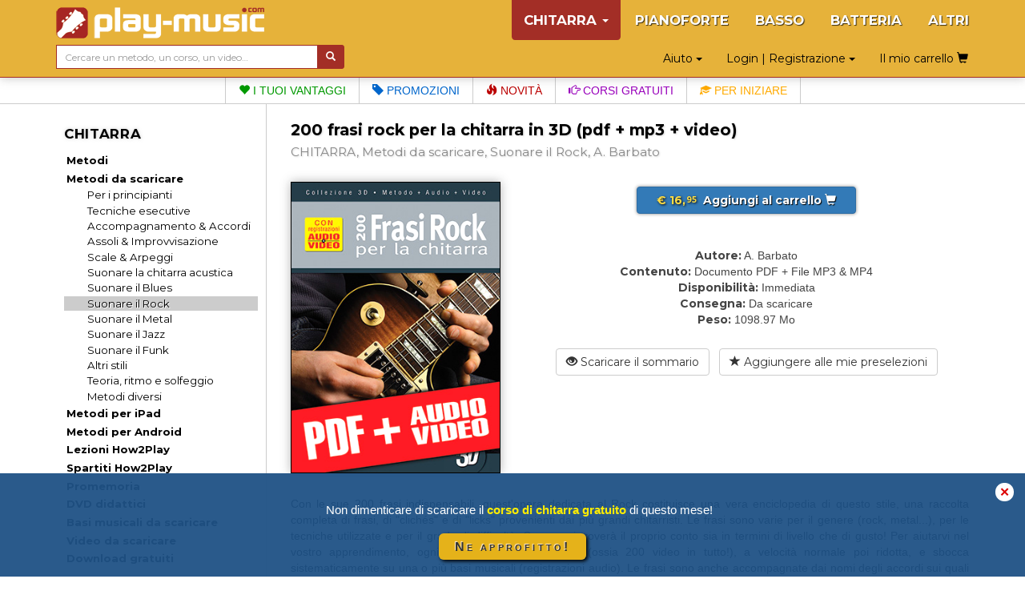

--- FILE ---
content_type: text/html; charset=UTF-8
request_url: https://www.play-music.com/it/product/frasi_rock_chitarra_3d_pdf.html
body_size: 9326
content:
<!DOCTYPE html>
<html lang="it" xmlns:og="http://ogp.me/ns#">

<head>
    <!-- DEBUT GA4 -->
    <script async src="https://www.googletagmanager.com/gtag/js?id=G-RJZ7PP16SF"></script>
    <script>
      window.dataLayer = window.dataLayer || [];
      function gtag(){dataLayer.push(arguments);}
      gtag('js', new Date());

      gtag('config', 'G-RJZ7PP16SF');
    </script>
    <!-- FIN GA4 -->
    <meta charset="utf-8">
    <meta http-equiv="X-UA-Compatible" content="IE=edge">
    <meta name="viewport" content="width=device-width, initial-scale=0.86, maximum-scale=5.0, minimum-scale=0.86, shrink-to-fit=yes">
    <meta property="og:title" content="200 frasi rock per la chitarra in 3D (pdf + mp3 + video) (CHITARRA, Metodi da scaricare, Suonare il Rock, A. Barbato).">
    <meta property="og:type" content="article">
    <meta property="og:image" content="https://www.play-music.com/pics/3/frasi-rock-chitarra-3d-pdf.jpg">
            <meta http-equiv="Content-Type" content="text/html; charset=utf-8">
    <meta http-equiv="Content-Language" content="it">
    <meta name="verify-v1" content="C0mWWHxT5aRqbui9AEkT5y+orslG2QEceVOQmK5x6rA=">
    <meta name="msvalidate.01" content="993CDB56E0DB44F41684ACD07A9166B3">
    <link rel="canonical" href="https://www.play-music.com/it/product/frasi_rock_chitarra_3d.html">
<meta property="og:url" content="https://www.play-music.com/it/product/frasi_rock_chitarra_3d.html">
    <title>200 frasi rock per la chitarra in 3D (pdf + mp3 + video) (CHITARRA, Metodi da scaricare, Suonare il Rock, A. Barbato).</title>
    <link href="/deco/bootstrap/css/bootstrap.min.css" rel="stylesheet">
    <link href="/newstyle.css?d=3" rel="stylesheet" type="text/css">
    <link rel="shortcut icon" type="image/png" href="/deco/favicon.ico">
    <script src="/deco/bootstrap/js/jquery.min.js"></script>
    <script src="/deco/bootstrap/js/bootstrap.min.js"></script>
    <link rel="preconnect" href="https://fonts.googleapis.com">
    <link rel="preconnect" href="https://fonts.gstatic.com" crossorigin>
    <link href="https://fonts.googleapis.com/css2?family=Montserrat:wght@200;400;700&display=swap" rel="stylesheet">
        <style>
            </style>
</head>

<body id="it" class="nothome">
    <div id="page">
        <nav class="navbar navbar-default navbar-fixed-top" id="nav-top">
            <div class="container">
                <div class="navbar-header">
                    <button type="button" class="navbar-toggle collapsed" data-toggle="collapse" data-target="#navbar" aria-expanded="false" aria-controls="navbar">
                        <span class="icon-bar"></span>
                        <span class="icon-bar"></span>
                        <span class="icon-bar"></span>
                    </button>
                    <a class="navbar-brand" href="/it"><img src="/deco/logo-G.png" alt="play-music.com CHITARRA" style="margin-top:-6px"></a>
                </div>
                <div id="navbar" class="navbar-collapse collapse">
                    <ul class="nav navbar-nav navbar-right hidden-xs">
                        <li class="dropdown active"><a href="#" class="dropdown-toggle" data-toggle="dropdown" role="button" aria-expanded="false">CHITARRA <span class="caret"></span></a><ul class="dropdown-menu" role="menu"><ul id="mmenu-top"><li class="mmenu11"><a href="/it/chitarra_intavolatura/metodi.html">Metodi</a></li><li class="mmenu11"><a href="/it/chitarra_intavolatura/metodi_scaricamento.html">Metodi da scaricare</a></li><li class="mmenu21"><a href="/it/chitarra_intavolatura/metodi_scaricamento/iniziazione_principianti.html">Per i principianti</a></li><li class="mmenu21"><a href="/it/chitarra_intavolatura/metodi_scaricamento/tecniche.html">Tecniche esecutive</a></li><li class="mmenu21"><a href="/it/chitarra_intavolatura/metodi_scaricamento/accompagnamento.html">Accompagnamento & Accordi</a></li><li class="mmenu21"><a href="/it/chitarra_intavolatura/metodi_scaricamento/improvvisazione_assolo.html">Assoli & Improvvisazione</a></li><li class="mmenu21"><a href="/it/chitarra_intavolatura/metodi_scaricamento/scale_arpeggi.html">Scale & Arpeggi</a></li><li class="mmenu21"><a href="/it/chitarra_intavolatura/metodi_scaricamento/acustica.html">Suonare la chitarra acustica</a></li><li class="mmenu21"><a href="/it/chitarra_intavolatura/metodi_scaricamento/blues.html">Suonare il Blues</a></li><li class="mmenu22"><a href="/it/chitarra_intavolatura/metodi_scaricamento/rock.html">Suonare il Rock</a></li><li class="mmenu21"><a href="/it/chitarra_intavolatura/metodi_scaricamento/metal.html">Suonare il Metal</a></li><li class="mmenu21"><a href="/it/chitarra_intavolatura/metodi_scaricamento/jazz.html">Suonare il Jazz</a></li><li class="mmenu21"><a href="/it/chitarra_intavolatura/metodi_scaricamento/funk.html">Suonare il Funk</a></li><li class="mmenu21"><a href="/it/chitarra_intavolatura/metodi_scaricamento/stili.html">Altri stili</a></li><li class="mmenu21"><a href="/it/chitarra_intavolatura/metodi_scaricamento/teoria_solfeggio.html">Teoria, ritmo e solfeggio</a></li><li class="mmenu21"><a href="/it/chitarra_intavolatura/metodi_scaricamento/varie.html">Metodi diversi</a></li><li class="mmenu11"><a href="/it/chitarra_intavolatura/metodi_ipad.html">Metodi per iPad</a></li><li class="mmenu11"><a href="/it/chitarra_intavolatura/metodi_android.html">Metodi per Android</a></li><li class="mmenu11"><a href="/it/chitarra_intavolatura/how2play.html">Lezioni How2Play</a></li><li class="mmenu11"><a href="/it/chitarra_intavolatura/spartiti.html">Spartiti How2Play</a></li><li class="mmenu11"><a href="/it/chitarra_intavolatura/depliant.html">Promemoria</a></li><li class="mmenu11"><a href="/it/chitarra_intavolatura/dvd.html">DVD didattici</a></li><li class="mmenu11"><a href="/it/chitarra_intavolatura/playbacks_scaricamento.html">Basi musicali da scaricare</a></li><li class="mmenu11"><a href="/it/chitarra_intavolatura/video_brani.html">Video da scaricare</a></li><li class="mmenu11"><a href="/it/chitarra_intavolatura/gratuiti.html">Download gratuiti</a></li><li class="mmenu11 white first"><a href="/it/chitarra_intavolatura/novita.html">Le ultime novità</a></li><li class="mmenu11 white"><a href="/it/chitarra_intavolatura/pack.html">Le offerte raggruppate</a></li><li class="mmenu11 white"><a href="/it/chitarra_intavolatura/promozioni.html">Le promozioni in corso</a></li><li class="mmenu03">&nbsp;</li></ul></ul></li><li><a href="/it/pianoforte_tastiera.html">PIANOFORTE</a></li><li><a href="/it/basso_intavolatura.html">BASSO</a></li><li><a href="/it/batteria.html">BATTERIA</a></li><li><a href="/it/altri_strumenti.html">ALTRI</a></li>                    </ul>
                    <ul class="nav navbar-nav navbar-right hidden-sm hidden-md hidden-lg">
                        <!--li style="border-bottom: 1px solid #700;"><a href="#" id="tognav">MENÙ</a></li-->
                        <li class="on"><a href="/it/chitarra_intavolatura.html">&gt; CHITARRA &lt;</a></li><li><a href="/it/pianoforte_tastiera.html">PIANOFORTE</a></li><li><a href="/it/basso_intavolatura.html">BASSO</a></li><li><a href="/it/batteria.html">BATTERIA</a></li><li><a href="/it/altri_strumenti.html">ALTRI</a></li>                        <li style="border-top: 1px solid #700;"><li class="dropdown"><a href="#" class="dropdown-toggle" data-toggle="dropdown" role="button" aria-expanded="false">Login | Registrazione <span class="caret"></span></a><ul class="dropdown-menu" role="menu"><li class="shy"><a class="btn btn-primary shyb" href="/it/il_mio_conto.html">ACCEDI</a></li><li class="shy"><a class="btn btn-primary shyb" href="/it/iscrizione.html">CREA UN ACCOUNT</a></li></ul></li></li>
                        <li class="dropdown"><a href="#" class="dropdown-toggle" data-toggle="dropdown" role="button" aria-expanded="false">Aiuto <span class="caret"></span></a><ul class="dropdown-menu" role="menu"><li><a href="/it/faq.html">FAQ (Domande più frequenti)</a></li><li><a href="/it/password_dimenticata.html">Password dimenticata?</a></li><li><a href="/it/no_email.html">Non ricevi le mail?</a></li><li><a href="/it/link_utili.html">Alcuni link utili</a></li><li><a href="/it/contatto.html">Contattaci</a></li></ul></li>                        <li><a class="btn memopanier" rel="nofollow" href="/it/il_mio_carrello.html">Il mio carrello <span class="glyphicon glyphicon-shopping-cart"></span></a></li>
                    </ul>
                </div>
            </div>
            <div class="container search-cart">
                <div class="row">
                    <div class="col-sm-4 text-left search">
                        <form class="form-horizontal" action="/it/ricerca.html" style="white-space: nowrap;">
                            <div class="input-group">
                                <input type="text" id="keywords" name="keywords" class="form-control input-sm" placeholder="Cercare un metodo, un corso, un video…" value="">
                                <span class="input-group-btn">
                                    <button class="btn btn-default btn-sm" type="submit" style="background-color:#a32e26;color:#FFF"> <span class="glyphicon glyphicon-search" aria-hidden="true"></span></button>
                                </span>
                            </div>
                        </form>
                    </div>
                    <div class="col-sm-8 text-right hidden-xs">
                        <div class="btn dropdown"><a href="#" class="dropdown-toggle" data-toggle="dropdown" role="button" aria-expanded="false">Aiuto <span class="caret"></span></a><ul class="dropdown-menu" role="menu"><li><a href="/it/faq.html">FAQ (Domande più frequenti)</a></li><li><a href="/it/password_dimenticata.html">Password dimenticata?</a></li><li><a href="/it/no_email.html">Non ricevi le mail?</a></li><li><a href="/it/link_utili.html">Alcuni link utili</a></li><li><a href="/it/contatto.html">Contattaci</a></li></ul></div>                        <div class="btn dropdown"><a href="#" class="dropdown-toggle" data-toggle="dropdown" role="button" aria-expanded="false">Login | Registrazione <span class="caret"></span></a><ul class="dropdown-menu" role="menu"><li class="shy"><a class="btn btn-primary shyb" href="/it/il_mio_conto.html">ACCEDI</a></li><li class="shy"><a class="btn btn-primary shyb" href="/it/iscrizione.html">CREA UN ACCOUNT</a></li></ul></div>                        <a class="btn memopanier" rel="nofollow" href="/it/il_mio_carrello.html">Il mio carrello <span class="glyphicon glyphicon-shopping-cart"></span></a>                    </div>
                </div>
            </div>
        </nav>

        <div class="row" style="margin:0"><div class="col-xs-12" style="padding:0"><ul id="bandMenu"><li><a href="https://www.play-music.com/it/i_vantaggi.html?asi=G"><span class="glyphicon glyphicon-heart"></span> I tuoi vantaggi</a></li><li><a href="https://www.play-music.com/it/chitarra_intavolatura/promozioni.html"><span class="glyphicon glyphicon-tag"></span> Promozioni</a></li><li><a href="https://www.play-music.com/it/chitarra_intavolatura/novita.html"><span class="glyphicon glyphicon-fire"></span> Novità</a></li><li><a href="/it/blog/Ritmica_di_chitarra_blues_e_trasposizione.html"><span class="glyphicon glyphicon-hand-right"></span> Corsi gratuiti</a></li><li><a href="https://www.play-music.com/it/offerta_chitarra_principiante_intavolatura.html"><span class="glyphicon glyphicon-education"></span> Per iniziare</a></li></ul></div></div>
        <div class="container" id="main-row">
            <div class="row">
                <nav class="hidden-xs col-sm-4 col-md-3 col-lg-3 left-side" id="left-block">
                    <div class="module-block panel panel-default"><div class="panel-heading">CHITARRA</div><div class="panel-body"><ul id="mmenu"><li class="mmenu11"><a href="/it/chitarra_intavolatura/metodi.html">Metodi</a></li><li class="mmenu11"><a href="/it/chitarra_intavolatura/metodi_scaricamento.html">Metodi da scaricare</a></li><li class="mmenu21"><a href="/it/chitarra_intavolatura/metodi_scaricamento/iniziazione_principianti.html">Per i principianti</a></li><li class="mmenu21"><a href="/it/chitarra_intavolatura/metodi_scaricamento/tecniche.html">Tecniche esecutive</a></li><li class="mmenu21"><a href="/it/chitarra_intavolatura/metodi_scaricamento/accompagnamento.html">Accompagnamento & Accordi</a></li><li class="mmenu21"><a href="/it/chitarra_intavolatura/metodi_scaricamento/improvvisazione_assolo.html">Assoli & Improvvisazione</a></li><li class="mmenu21"><a href="/it/chitarra_intavolatura/metodi_scaricamento/scale_arpeggi.html">Scale & Arpeggi</a></li><li class="mmenu21"><a href="/it/chitarra_intavolatura/metodi_scaricamento/acustica.html">Suonare la chitarra acustica</a></li><li class="mmenu21"><a href="/it/chitarra_intavolatura/metodi_scaricamento/blues.html">Suonare il Blues</a></li><li class="mmenu22"><a href="/it/chitarra_intavolatura/metodi_scaricamento/rock.html">Suonare il Rock</a></li><li class="mmenu21"><a href="/it/chitarra_intavolatura/metodi_scaricamento/metal.html">Suonare il Metal</a></li><li class="mmenu21"><a href="/it/chitarra_intavolatura/metodi_scaricamento/jazz.html">Suonare il Jazz</a></li><li class="mmenu21"><a href="/it/chitarra_intavolatura/metodi_scaricamento/funk.html">Suonare il Funk</a></li><li class="mmenu21"><a href="/it/chitarra_intavolatura/metodi_scaricamento/stili.html">Altri stili</a></li><li class="mmenu21"><a href="/it/chitarra_intavolatura/metodi_scaricamento/teoria_solfeggio.html">Teoria, ritmo e solfeggio</a></li><li class="mmenu21"><a href="/it/chitarra_intavolatura/metodi_scaricamento/varie.html">Metodi diversi</a></li><li class="mmenu11"><a href="/it/chitarra_intavolatura/metodi_ipad.html">Metodi per iPad</a></li><li class="mmenu11"><a href="/it/chitarra_intavolatura/metodi_android.html">Metodi per Android</a></li><li class="mmenu11"><a href="/it/chitarra_intavolatura/how2play.html">Lezioni How2Play</a></li><li class="mmenu11"><a href="/it/chitarra_intavolatura/spartiti.html">Spartiti How2Play</a></li><li class="mmenu11"><a href="/it/chitarra_intavolatura/depliant.html">Promemoria</a></li><li class="mmenu11"><a href="/it/chitarra_intavolatura/dvd.html">DVD didattici</a></li><li class="mmenu11"><a href="/it/chitarra_intavolatura/playbacks_scaricamento.html">Basi musicali da scaricare</a></li><li class="mmenu11"><a href="/it/chitarra_intavolatura/video_brani.html">Video da scaricare</a></li><li class="mmenu11"><a href="/it/chitarra_intavolatura/gratuiti.html">Download gratuiti</a></li><li class="mmenu11 white first"><a href="/it/chitarra_intavolatura/novita.html">Le ultime novità</a></li><li class="mmenu11 white"><a href="/it/chitarra_intavolatura/pack.html">Le offerte raggruppate</a></li><li class="mmenu11 white"><a href="/it/chitarra_intavolatura/promozioni.html">Le promozioni in corso</a></li><li class="mmenu03">&nbsp;</li></ul></div></div><div class="module-block panel panel-default"><div class="panel-heading">Selezioni tematiche</div><div class="panel-body in"><a href="/it/offerta_chitarra_principiante_intavolatura.html" class="tl thema first"  rel="nofollow">Per ben <strong>iniziare</strong> la chitarra</a><a href="/it/offerta_chitarra_tecniche.html" class="tl thema"  rel="nofollow">Per migliorare la <strong>tecnica</strong></a><a href="/it/offerta_chitarra_accordi.html" class="tl thema"  rel="nofollow">Per conoscere gli <strong>accordi</strong></a><a href="/it/offerta_chitarra_scale.html" class="tl thema"  rel="nofollow">Per conoscere le <strong>scale</strong></a><a href="/it/offerta_chitarra_accompagnamento.html" class="tl thema"  rel="nofollow">Per ben <strong>accompagnare</strong></a><a href="/it/offerta_chitarra_improvvisazione.html" class="tl thema"  rel="nofollow">Per ben <strong>improvvisare</strong></a><a href="/it/offerta_chitarra_soli.html" class="tl thema"  rel="nofollow">Per suonare dei <strong>soli</strong></a><a href="/it/offerta_chitarra_blues.html" class="tl thema"  rel="nofollow">Per suonare il <strong>blues</strong></a><a href="/it/offerta_chitarra_rock.html" class="tl thema"  rel="nofollow">Per suonare il <strong>rock</strong></a><a href="/it/offerta_chitarra_jazz.html" class="tl thema"  rel="nofollow">Per suonare il <strong>jazz</strong></a><strong><a href="/it/chitarra_intavolatura/offerte_tematiche.html" class="tl thema"  rel="nofollow"><p class="decal">Tutti i temi per la CHITARRA</p></a></strong></div></div><div class="module-block panel panel-default hidden" id="instru-select"><div class="panel-body"><ul><li class="on"><a href="/it/chitarra_intavolatura.html">&gt; CHITARRA &lt;</a></li><li><a href="/it/pianoforte_tastiera.html">PIANOFORTE</a></li><li><a href="/it/basso_intavolatura.html">BASSO</a></li><li><a href="/it/batteria.html">BATTERIA</a></li><li><a href="/it/altri_strumenti.html">ALTRI</a></li></ul></div></div><div><a href="/pics/catalogues/CATALOGO-CHITARRA.pdf" class="hidden-xs"><img src="/pics/catalogues/CATALOGO-CHITARRA.png" style="width:100%;"></a></div><div style="margin-top:1em;margin-bottom:1em;"><a id="pub4" href="https://www.play-music.com/it/applicazione-mac-pc.html" rel="nofollow"><img src="/pics/pubs/it/pub-app-it.jpg" alt="applicazione mac pc" style="width:100%;" /></a></div><div style="margin-top:1em"><a href="/it/richiesta-rivenditore.html" class="hidden-xs"><img src="/deco/revendeurit.jpg" style="width:100%"></a></div><br/><a id="pub6" href="http://www.play-music.com/it/diventare_affiliato.html" rel="nofollow"><img src="/pics/pubs/it/partenaireit.jpg" alt="diventare affiliato" style="width:100%;" /></a><div>&nbsp;</div>                </nav>
                <div class="col-xs-12 col-sm-8 col-md-9 col-lg-9 main" id="main-block">
                    <!--div class="hidden-xs hidden-md hidden-lg" style="height:40px;">&nbsp;</div-->
                    <div id="alert"></div>
                    <h1>200 frasi rock per la chitarra in 3D (pdf + mp3 + video)</h1>
                    <h2>
                        <span>CHITARRA, Metodi da scaricare, Suonare il Rock, A. Barbato</span>
                    </h2>
                    <div class="catpanel visible-xs "><a href="/it/chitarra_intavolatura/metodi_scaricamento.html" class="btn btn-primary btn-xs btn-block"><span class="glyphicon glyphicon-menu-left"></span> &nbsp; Metodi da scaricare </a></div>            <div id="product_detail">

                <div id="detail" class="row">
                    <div class="col-md-4 left">
                        <img src="https://www.play-music.com/pics/3/frasi-rock-chitarra-3d-pdf.jpg" class="main-picture" alt="200 frasi rock per la chitarra in 3D (pdf + mp3 + video)" title="200 frasi rock per la chitarra in 3D (pdf + mp3 + video)">                    </div>
                    <div class="col-md-8 right infoproduit">
                        <div class="buyButtons"><p><a href="/it/chitarra_intavolatura/metodi_scaricamento/rock.html?cart=13075" class="buybtn btn btn-primary btn-block" rel="nofollow" data-cabin-event="Put in cart"><span class="prix"> € 16,<sup>95</sup> </span> &nbsp;Aggiungi al carrello&nbsp;<span class="glyphicon glyphicon-shopping-cart"></span></a></p></div><div><span class="left">Autore:</span> <span class="right">A. Barbato</span></div><div><span class="left">Contenuto:</span> <span class="right">Documento PDF + File MP3 & MP4</span></div><div><span class="left">Disponibilità:</span> <span class="right">Immediata</span></div><div><span class="left">Consegna:</span> <span class="right">Da scaricare</span></div><div><span class="left">Peso:</span> <span class="right">1098.97 Mo</span></div><div class="clearfix">&nbsp;</div><a href="/sommaires/200FrasiRockChitarra3D.pdf" class="btn btn-default btn-block" rel="nofollow"><span class="glyphicon glyphicon-eye-open"></span> Scaricare il sommario</a> &nbsp; <a href="?presel=13075" class="btn btn-default btn-block" rel="nofollow"><span class="glyphicon glyphicon-star"></span> Aggiungere alle mie preselezioni</a>                    </div>
                </div>

                <div class="break clearfix"></div>

                <!-- Descriptif du produit -->
                <div class="product_text">
                Con le sue 200 frasi indispensabili, quest'opera dedicata al Rock costituisce una vera enciclopedia di questo stile, una raccolta completa di frasi, di "clichés" e di "licks" provenienti dai più grandi chitarristi. Le frasi sono varie per il genere (rock, metal...), per le tecniche utilizzate e per il grado di difficoltà. Ognuno vi troverà il proprio conto sia in termini di livello che di gusto! Per aiutarvi nel vostro apprendimento, ogni frase è ripresa in video (ossia 200 video in tutto!), a velocità normale poi ridotta, e sbocca sistematicamente su una o più basi musicali (registrazioni audio). Le frasi sono anche accompagnate dai nomi degli accordi sui quali devono essere interpretate nonché dal supporto melodico utilizzato, in modo da permettervi di sistemarle correttamente ed essere capaci in seguito di utilizzarle in contesti diversi (tonalità, posizione nel giro...). Un'opera che svilupperà la vostra scioltezza musicale nonché la vostra capacità improvvisativa. Acquisterete un vero vocabolario rock!                </div>

            </div>
        <div class="listing_home framed"><h3>Prodotto fisico originale ed altre versioni disponibili:</h3><div class="inframe" style="text-align:center;"><div class="mini_home clearfix withoverlay"><a href="/it/product/frasi_rock_chitarra_3d.html" ><img src="/pics/3/M/frasi-rock-chitarra-3d.jpg" class="img_M" alt="200 frasi rock per la chitarra in 3D"></a></div>
<div class="mini_home clearfix withoverlay"><a href="/it/product/200_frasi_rock_chitarra_3d_ipad.html" ><img src="/pics/3/M/200-frasi-rock-chitarra-3d-ipad.jpg" class="img_M" alt="200 frasi rock per la chitarra in 3D (iPad)"></a></div>
<div class="mini_home clearfix withoverlay"><a href="/it/product/200_frasi_rock_chitarra_3d_android.html" ><img src="/pics/3/M/200-frasi-rock-chitarra-3d-android.jpg" class="img_M" alt="200 frasi rock per la chitarra in 3D (Android)"></a></div>
</div><div class="break clearfix"></div></div>                <!-- Vidéo de présentation (bande annonce) -->
                                <!--h3 class="lm" id="video">Alcuni estratti video o audio di questo prodotto:</h3-->
                <div class="product_text clearfix video-block" id="video" title="200 frasi rock per la chitarra in 3D (pdf + mp3 + video)">
                        <!--script src="http://jwpsrv.com/library/pIwr3soaEeObPyIACmOLpg.js"></script-->
                        <script src="/deco/jwplayer/jwplayer.js"></script>
                        <script>jwplayer.key="Y+MiwE3zRgtS1stvKqCGj+QGh6dl7BTpOU6NdGnp+bE=";</script>
                        <div id="myPlayer"></div>
                        <script type="text/javascript">
                            jwplayer("myPlayer").setup({
                                width:        '100%',
                                aspectratio:  '4:3',
                                primary:      'html5',
                                stretching:   'exactfit',
                                controls:     'true',
                                fallback:     'false',
                                autostart:    false,
                                repeat:       'false',
                                skin:         {name: "roundster" },
                                file:         "https://www.play-music.com/ba/3D027.mp4",
                                image:        "https://www.play-music.com/ba/3D027.jpg"
                            });
                        </script>
                </div>
                                <!-- Fin de vidéo de présentation (bande annonce) -->
<div class="listing_home framed" id="epack-listing"><h3>Approfitta del <em>75%</em> di sconto sulle altre versioni di questo metodo!</h3><p class="intro">Comprando questo metodo nella sua versione Fisica (con registrazioni scaricabili), PDF, iPad o Android, beneficerai automaticamente di uno sconto del 75% sulle altre versioni digitali dello stesso metodo. Approfittane!</p><div class="epack-box"><p style="float:left"><img src="/pics/3/S/frasi-rock-chitarra-3d-pdf.jpg" /><img src="/deco/plus.png" class="plus" /><img src="/pics/3/S/frasi-rock-chitarra-3d.jpg" /></p><p style="float:right;padding-top:21px" class="pd1"><a href="/it/chitarra_intavolatura/metodi_scaricamento/rock.html?cart=5247&is=pack" class="buybtn btn btn-primary btn-block" rel="nofollow"><span class="prixjaune" data-cabin-event="Put in cart"> € 24,<sup>19</sup> </span> &nbsp; <span class="glyphicon glyphicon-shopping-cart"></span>&nbsp;</a><br /><span class="benef">Risparmia <span>12.71</span> €</span></p><div class="break clearfix"></div></div><div class="epack-box"><p style="float:left"><img src="/pics/3/S/frasi-rock-chitarra-3d-pdf.jpg" /><img src="/deco/plus.png" class="plus" /><img src="/pics/3/S/200-frasi-rock-chitarra-3d-ipad.jpg" /></p><p style="float:right;padding-top:21px" class="pd1"><a href="/it/chitarra_intavolatura/metodi_scaricamento/rock.html?cart=5253&is=pack" class="buybtn btn btn-primary btn-block" rel="nofollow"><span class="prixjaune" data-cabin-event="Put in cart"> € 21,<sup>19</sup> </span> &nbsp; <span class="glyphicon glyphicon-shopping-cart"></span>&nbsp;</a><br /><span class="benef">Risparmia <span>12.71</span> €</span></p><div class="break clearfix"></div></div><div class="epack-box"><p style="float:left"><img src="/pics/3/S/frasi-rock-chitarra-3d-pdf.jpg" /><img src="/deco/plus.png" class="plus" /><img src="/pics/3/S/200-frasi-rock-chitarra-3d-android.jpg" /></p><p style="float:right;padding-top:21px" class="pd1"><a href="/it/chitarra_intavolatura/metodi_scaricamento/rock.html?cart=5252&is=pack" class="buybtn btn btn-primary btn-block" rel="nofollow"><span class="prixjaune" data-cabin-event="Put in cart"> € 21,<sup>19</sup> </span> &nbsp; <span class="glyphicon glyphicon-shopping-cart"></span>&nbsp;</a><br /><span class="benef">Risparmia <span>12.71</span> €</span></p><div class="break clearfix"></div></div><div class="epack-box hideRow"><p style="float:left"><img src="/pics/3/S/frasi-rock-chitarra-3d-pdf.jpg" /><img src="/deco/plus.png" class="plus" /><img src="/pics/3/S/frasi-rock-chitarra-3d.jpg" /><img src="/deco/plus.png" class="plus" /><img src="/pics/3/S/200-frasi-rock-chitarra-3d-android.jpg" /></p><p style="float:right;padding-top:21px" class="pd1"><a href="/it/chitarra_intavolatura/metodi_scaricamento/rock.html?cart=5248&is=pack" class="buybtn btn btn-primary btn-block" rel="nofollow"><span class="prixjaune" data-cabin-event="Put in cart"> € 28,<sup>43</sup> </span> &nbsp; <span class="glyphicon glyphicon-shopping-cart"></span>&nbsp;</a><br /><span class="benef">Risparmia <span>25.42</span> €</span></p><div class="break clearfix"></div></div><div class="epack-box hideRow"><p style="float:left"><img src="/pics/3/S/frasi-rock-chitarra-3d-pdf.jpg" /><img src="/deco/plus.png" class="plus" /><img src="/pics/3/S/frasi-rock-chitarra-3d.jpg" /><img src="/deco/plus.png" class="plus" /><img src="/pics/3/S/200-frasi-rock-chitarra-3d-ipad.jpg" /></p><p style="float:right;padding-top:21px" class="pd1"><a href="/it/chitarra_intavolatura/metodi_scaricamento/rock.html?cart=5249&is=pack" class="buybtn btn btn-primary btn-block" rel="nofollow"><span class="prixjaune" data-cabin-event="Put in cart"> € 28,<sup>43</sup> </span> &nbsp; <span class="glyphicon glyphicon-shopping-cart"></span>&nbsp;</a><br /><span class="benef">Risparmia <span>25.42</span> €</span></p><div class="break clearfix"></div></div><a id="epack-more">Vedi altre offerte</a>                                <script language="javascript">
                                    $(document).ready(function() {
                                        $('#epack-more').click(
                                            function() {
                                                $('.hideRow').toggleClass('hideRow');
                                                $('#epack-more').addClass('hideRow');
                                            }
                                        );
                                    });
                                </script>
                                </div><div class="listing_mini justone framed"><h3>Questo prodotto è anche disponibile in pack:</h3><div class="pack inframe"><h4 style="display: none;"><span class="glyphicon glyphicon-duplicate"></span> La chitarra rock… da scaricare</h4><a href="/it/product/chitarra_rock_3d_pdf.html" title="La chitarra rock in 3D (pdf + mp3 + video)"><img src="/pics/3/M/chitarra-rock-3d-pdf.jpg" class="img_P" /></a><a href="/it/product/frasi_rock_chitarra_3d_pdf.html" title="200 frasi rock per la chitarra in 3D (pdf + mp3 + video)"><img src="/pics/3/M/frasi-rock-chitarra-3d-pdf.jpg" class="img_P" /></a><a href="/it/chitarra_intavolatura/metodi_scaricamento/rock.html?cart=1198&is=pack" class="btn btn-primary" style="margin-bottom:20px;" rel="nofollow"><span class="prix prixpromo"><span class="prixbarre">33,90 €</span><br>29,95 €</span> &nbsp;<span class="glyphicon glyphicon-shopping-cart"></span></a><div class="clearfix"></div></div><div class="clearfix"></div></div><div class="framed clearfix"><div class="listing_rel"><h3>I clienti che hanno comprato questo prodotto hanno anche comprato:</h3></div><div class="inframe"><div class="break clearfix recom-bag"><a href="https://www.play-music.com/it/product/chitarra_rock_3d_pdf.html" class="recom"><img src="/pics/3/M/chitarra-rock-3d-pdf.jpg" alt="La chitarra rock in 3D (pdf + mp3 + video)" /></a><a href="https://www.play-music.com/it/product/costruire_assoli_chitarra_pdf.html" class="recom"><img src="/pics/3/M/costruire-assoli-chitarra-pdf.jpg" alt="Come costruire assoli di chitarra (pdf + mp3 + video)" /></a><a href="https://www.play-music.com/it/product/accompagnamenti_assoli_rocknroll_rockabilly_chitarra_pdf.html" class="recom"><img src="/pics/3/M/accompagnamenti-assoli-rocknroll-rockabilly-chitarra-pdf.jpg" alt="Accompagnamenti & assoli rock 'n' roll e rockabilly con la chitarra (pdf + mp3)" /></a><a href="https://www.play-music.com/it/product/frasi_blues_chitarra_3d_pdf.html" class="recom"><img src="/pics/3/M/frasi-blues-chitarra-3d-pdf.jpg" alt="200 frasi blues per la chitarra in 3D (pdf + mp3 + video)" /></a><a href="https://www.play-music.com/it/product/frasi_jazz_chitarra_3d_pdf.html" class="recom"><img src="/pics/3/M/frasi-jazz-chitarra-3d-pdf.jpg" alt="200 frasi jazz per la chitarra in 3D (pdf + mp3 + video)" /></a><a href="https://www.play-music.com/it/product/soli_blues_rock_chitarra_pdf.html" class="recom"><img src="/pics/3/M/soli-blues-rock-chitarra-pdf.jpg" alt="Chorus Chitarra - 40 soli blues & rock (pdf + mp3)" /></a><a href="https://www.play-music.com/it/product/assoli_chitarra_rock_pdf.html" class="recom"><img src="/pics/3/M/assoli-chitarra-rock-pdf.jpg" alt="Assoli di chitarra rock… a portata di mano! (pdf + mp3 + video)" /></a><a href="https://www.play-music.com/it/product/training_soli_hard_chitarra_pdf.html" class="recom"><img src="/pics/3/M/training-soli-hard-chitarra-pdf.jpg" alt="Guitar Training Session - Soli & improvvisazioni heavy-metal (pdf + mp3)" /></a></div></div></div>                </div>
            </div>
        </div>

        <div id="bando-pms"><a href="/it/blog/Ritmica_di_chitarra_blues_e_trasposizione.html">Hai scaricato il corso di chitarra gratuito del mese?</a></div>
        <div id="bottom">
            <nav id="bot">
                <div id="menu_bas_1" class="module-block panel panel-default"><div class="panel-heading">SERVIZI</div><div class="panel-body in"><ul><li><a href="/it/iscrizione.html">Iscrizione gratuita</a></li><li><a href="/it/play_music_school.html">I corsi gratuiti</a></li><li><a href="/it/i_vantaggi.html">I vantaggi</a></li></ul></div></div>                <div id="menu_bas_2" class="module-block panel panel-default"><div class="panel-heading">INFORMAZIONI</div><div class="panel-body in"><ul><li><a href="/it/informazioni_generali.html">Informazioni generali</a></li><li><a href="/it/sconti_riduzioni.html">Sconti e riduzioni</a></li><li><a href="/it/diritti_di_utilizzazione.html">Diritti di utilizzazione</a></li></ul></div></div>                <div id="menu_bas_3" class="module-block panel panel-default"><div class="panel-heading">ALTRI</div><div class="panel-body in"><ul><li><a href="https://www.facebook.com/Play-Music-Italia-363073287042896/">Facebook</a></li><li><a href="/it/diventare_affiliato.html">Diventare affiliato</a></li><li><a href="/it/partner.html">I nostri partner</a></li></ul></div></div>            </nav>
            <div class="drapeaux">
                <a href="/fr/"><img src="/deco/fr.png"></a><a href="/it/"><img src="/deco/it.png"></a><a href="/es/"><img src="/deco/es.png"></a><a href="/de/"><img src="/deco/de.png"></a><a href="/en/"><img src="/deco/en.png"></a>            </div>
        </div>
    </div>

            <!--script>
            (function(i,s,o,g,r,a,m){i['GoogleAnalyticsObject']=r;i[r]=i[r]||function(){
            (i[r].q=i[r].q||[]).push(arguments)},i[r].l=1*new Date();a=s.createElement(o),
            m=s.getElementsByTagName(o)[0];a.async=1;a.src=g;m.parentNode.insertBefore(a,m)
            })(window,document,'script','https://www.google-analytics.com/analytics.js','ga');

            ga('create', 'UA-1755709-22', 'auto');
            ga('send', 'pageview');
            //ga('require', 'ecommerce');
        </script-->
                <!-- End Google Analytics -->
                    <div id="overlayPMS"><a onClick="document.getElementById('overlayPMS').style.display='none';window.sessionStorage.setItem('bpms', 'off')">✕</a>
            <div><div class="aTitle">Non dimenticare di scaricare il     <b>corso di chitarra gratuito</b> di questo mese!</div><div class="aLink">    <a href="/it/blog/Ritmica_di_chitarra_blues_e_trasposizione.html">Ne approfitto!</a></div></div>
        </div>
        <script type="text/javascript">
            if (window.sessionStorage.getItem('bpms') === 'off') {
                document.getElementById('overlayPMS').style.display = 'none';
            }
            const btn = document.querySelector('.aLink > a');
            btn.addEventListener("click", function() {
                document.getElementById('overlayPMS').style.display = 'none';
                window.sessionStorage.setItem('bpms', 'off');
            })
        </script>
        <script type="text/javascript">
        $(document).ready(function(evt) {
            $('#tognav').click(function() {
                $('#main-block').toggleClass('hidden-xs').toggleClass('hidden-sm');
                $('#left-block').toggleClass('hidden-xs').toggleClass('hidden-sm');
                $('#navbar').collapse('hide');
                $('#instru-select').toggleClass('hidden');
            });
            var duree = $('#main-block').width() * 35;
            $('.marquee').marquee({
                duration: duree,
                duplicated: true,
                gap: 50,
                delayBeforeStart: 0
            });
        });
    </script>
    <script async defer src="https://stats.play-music.com/hello.js"></script>
</body>

</html>
<script type="text/javascript">
    (function(d) {
        d.fn.marquee = function(w) {
            return this.each(function() {
                var a = d.extend({}, d.fn.marquee.defaults, w),
                    b = d(this),
                    c, k, p, q, h, l = 3,
                    x = "animation-play-state",
                    e = !1,
                    B = function(a, b, c) {
                        for (var d = ["webkit", "moz", "MS", "o", ""], e = 0; e < d.length; e++) d[e] || (b = b.toLowerCase()), a.addEventListener(d[e] + b, c, !1)
                    },
                    E = function(a) {
                        var b = [],
                            c;
                        for (c in a) a.hasOwnProperty(c) && b.push(c + ":" + a[c]);
                        b.push();
                        return "{" + b.join(",") + "}"
                    },
                    g = {
                        pause: function() {
                            e && a.allowCss3Support ? c.css(x, "paused") : d.fn.pause && c.pause();
                            b.data("runningStatus",
                                "paused");
                            b.trigger("paused")
                        },
                        resume: function() {
                            e && a.allowCss3Support ? c.css(x, "running") : d.fn.resume && c.resume();
                            b.data("runningStatus", "resumed");
                            b.trigger("resumed")
                        },
                        toggle: function() {
                            g["resumed" == b.data("runningStatus") ? "pause" : "resume"]()
                        },
                        destroy: function() {
                            clearTimeout(b.timer);
                            b.css("visibility", "hidden").html(b.find(".js-marquee:first"));
                            setTimeout(function() {
                                b.css("visibility", "visible")
                            }, 0)
                        }
                    };
                if ("string" === typeof w) d.isFunction(g[w]) && (c || (c = b.find(".js-marquee-wrapper")), !0 === b.data("css3AnimationIsSupported") &&
                    (e = !0), g[w]());
                else {
                    var r;
                    d.each(a, function(c, d) {
                        r = b.attr("data-" + c);
                        if ("undefined" !== typeof r) {
                            switch (r) {
                                case "true":
                                    r = !0;
                                    break;
                                case "false":
                                    r = !1
                            }
                            a[c] = r
                        }
                    });
                    a.duration = a.speed || a.duration;
                    q = "up" == a.direction || "down" == a.direction;
                    a.gap = a.duplicated ? a.gap : 0;
                    b.wrapInner('<div class="js-marquee"></div>');
                    var f = b.find(".js-marquee").css({
                        "margin-right": a.gap,
                        "float": "left"
                    });
                    a.duplicated && f.clone(!0).appendTo(b);
                    b.wrapInner('<div style="width:100000px" class="js-marquee-wrapper"></div>');
                    c = b.find(".js-marquee-wrapper");
                    if (q) {
                        var m = b.height();
                        c.removeAttr("style");
                        b.height(m);
                        b.find(".js-marquee").css({
                            "float": "none",
                            "margin-bottom": a.gap,
                            "margin-right": 0
                        });
                        a.duplicated && b.find(".js-marquee:last").css({
                            "margin-bottom": 0
                        });
                        var s = b.find(".js-marquee:first").height() + a.gap;
                        a.duration *= (parseInt(s, 10) + parseInt(m, 10)) / parseInt(m, 10)
                    } else h = b.find(".js-marquee:first").width() + a.gap, k = b.width(), a.duration *= (parseInt(h, 10) + parseInt(k, 10)) / parseInt(k, 10);
                    a.duplicated && (a.duration /= 2);
                    if (a.allowCss3Support) {
                        var f = document.body ||
                            document.createElement("div"),
                            n = "marqueeAnimation-" + Math.floor(1E7 * Math.random()),
                            z = ["Webkit", "Moz", "O", "ms", "Khtml"],
                            A = "animation",
                            t = "",
                            u = "";
                        f.style.animation && (u = "@keyframes " + n + " ", e = !0);
                        if (!1 === e)
                            for (var y = 0; y < z.length; y++)
                                if (void 0 !== f.style[z[y] + "AnimationName"]) {
                                    f = "-" + z[y].toLowerCase() + "-";
                                    A = f + A;
                                    x = f + x;
                                    u = "@" + f + "keyframes " + n + " ";
                                    e = !0;
                                    break
                                } e && (t = n + " " + a.duration / 1E3 + "s " + a.delayBeforeStart / 1E3 + "s infinite " + a.css3easing, b.data("css3AnimationIsSupported", !0))
                    }
                    var C = function() {
                            c.css("margin-top",
                                "up" == a.direction ? m + "px" : "-" + s + "px")
                        },
                        D = function() {
                            c.css("margin-left", "left" == a.direction ? k + "px" : "-" + h + "px")
                        };
                    a.duplicated ? (q ? c.css("margin-top", "up" == a.direction ? m : "-" + (2 * s - a.gap) + "px") : c.css("margin-left", "left" == a.direction ? k + "px" : "-" + (2 * h - a.gap) + "px"), l = 1) : q ? C() : D();
                    var v = function() {
                        a.duplicated && (1 === l ? (a._originalDuration = a.duration, a.duration = q ? "up" == a.direction ? a.duration + m / (s / a.duration) : 2 * a.duration : "left" == a.direction ? a.duration + k / (h / a.duration) : 2 * a.duration, t && (t = n + " " + a.duration / 1E3 +
                            "s " + a.delayBeforeStart / 1E3 + "s " + a.css3easing), l++) : 2 === l && (a.duration = a._originalDuration, t && (n += "0", u = d.trim(u) + "0 ", t = n + " " + a.duration / 1E3 + "s 0s infinite " + a.css3easing), l++));
                        q ? a.duplicated ? (2 < l && c.css("margin-top", "up" == a.direction ? 0 : "-" + s + "px"), p = {
                            "margin-top": "up" == a.direction ? "-" + s + "px" : 0
                        }) : (C(), p = {
                            "margin-top": "up" == a.direction ? "-" + c.height() + "px" : m + "px"
                        }) : a.duplicated ? (2 < l && c.css("margin-left", "left" == a.direction ? 0 : "-" + h + "px"), p = {
                            "margin-left": "left" == a.direction ? "-" + h + "px" : 0
                        }) : (D(), p = {
                            "margin-left": "left" ==
                                a.direction ? "-" + h + "px" : k + "px"
                        });
                        b.trigger("beforeStarting");
                        if (e) {
                            c.css(A, t);
                            var f = u + " { 100%  " + E(p) + "}",
                                g = d("style");
                            0 !== g.length ? g.filter(":last").append(f) : d("head").append("<style>" + f + "</style>");
                            B(c[0], "AnimationIteration", function() {
                                b.trigger("finished")
                            });
                            B(c[0], "AnimationEnd", function() {
                                v();
                                b.trigger("finished")
                            })
                        } else c.animate(p, a.duration, a.easing, function() {
                            b.trigger("finished");
                            a.pauseOnCycle ? b.timer = setTimeout(v, a.delayBeforeStart) : v()
                        });
                        b.data("runningStatus", "resumed")
                    };
                    b.bind("pause",
                        g.pause);
                    b.bind("resume", g.resume);
                    a.pauseOnHover && b.bind("mouseenter mouseleave", g.toggle);
                    e && a.allowCss3Support ? v() : b.timer = setTimeout(v, a.delayBeforeStart)
                }
            })
        };
        d.fn.marquee.defaults = {
            allowCss3Support: !0,
            css3easing: "linear",
            easing: "linear",
            delayBeforeStart: 1E3,
            direction: "left",
            duplicated: !1,
            duration: 5E3,
            gap: 20,
            pauseOnCycle: !1,
            pauseOnHover: !1
        }
    })(jQuery);
</script>